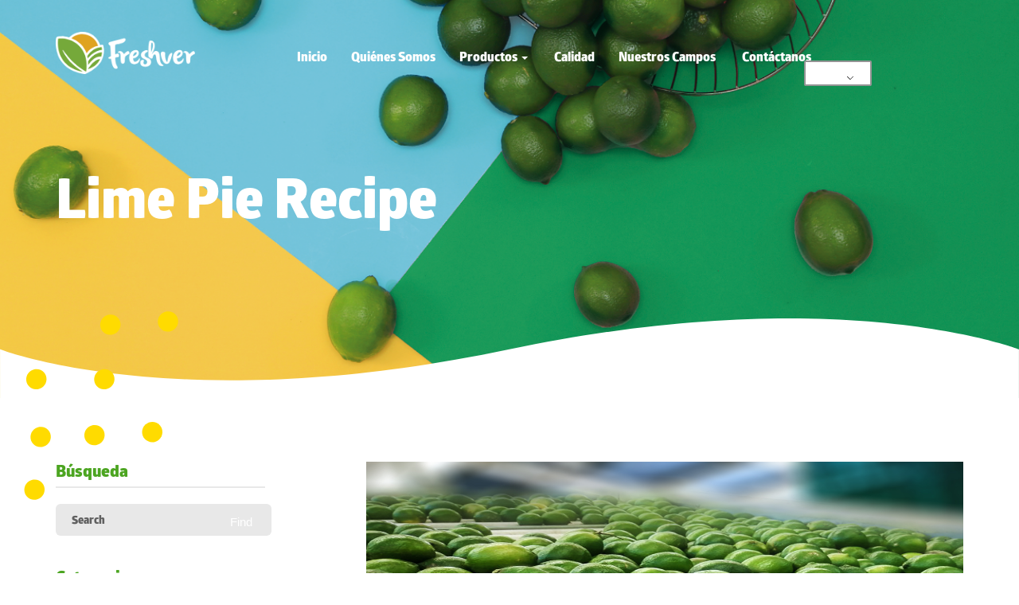

--- FILE ---
content_type: text/html; charset=UTF-8
request_url: https://www.freshver.com/es/not-roasted-accomodations/
body_size: 20388
content:
<!DOCTYPE html><html lang="es"><head><script data-no-optimize="1">var litespeed_docref=sessionStorage.getItem("litespeed_docref");litespeed_docref&&(Object.defineProperty(document,"referrer",{get:function(){return litespeed_docref}}),sessionStorage.removeItem("litespeed_docref"));</script> <meta charset="UTF-8"><meta name="viewport" content="user-scalable=no, width=device-width, height=device-height, initial-scale=1, maximum-scale=1, minimum-scale=1, minimal-ui" /><title>Lime Pie Recipe &#8211; Freshver</title><meta name='robots' content='max-image-preview:large' /><link rel='dns-prefetch' href='//fonts.googleapis.com' /><link rel="alternate" type="application/rss+xml" title="Freshver &raquo; Feed" href="https://www.freshver.com/es/feed/" /><link rel="alternate" type="application/rss+xml" title="Freshver &raquo; RSS de los comentarios" href="https://www.freshver.com/es/comments/feed/" /><link rel="alternate" type="application/rss+xml" title="Freshver &raquo; Lime Pie Recipe RSS de los comentarios" href="https://www.freshver.com/es/not-roasted-accomodations/feed/" /><link rel="alternate" title="oEmbed (JSON)" type="application/json+oembed" href="https://www.freshver.com/es/wp-json/oembed/1.0/embed?url=https%3A%2F%2Fwww.freshver.com%2Fes%2Fnot-roasted-accomodations%2F" /><link rel="alternate" title="oEmbed (XML)" type="text/xml+oembed" href="https://www.freshver.com/es/wp-json/oembed/1.0/embed?url=https%3A%2F%2Fwww.freshver.com%2Fes%2Fnot-roasted-accomodations%2F&#038;format=xml" /><style id='wp-img-auto-sizes-contain-inline-css' type='text/css'>img:is([sizes=auto i],[sizes^="auto," i]){contain-intrinsic-size:3000px 1500px}
/*# sourceURL=wp-img-auto-sizes-contain-inline-css */</style><link data-optimized="2" rel="stylesheet" href="https://www.freshver.com/wp-content/litespeed/css/9fe5d34fd071312c8ccc3defb3a4b7cb.css?ver=9b2eb" /><style id='cf-frontend-style-inline-css' type='text/css'>@font-face {
	font-family: 'Glober xBold Italic';
	font-weight: 400;
	font-display: swap;
	src: url('https://www.freshver.com/wp-content/uploads/2019/05/Glober-xBold-Italic.otf') format('OpenType');
}
@font-face {
	font-family: 'Glober xBold';
	font-weight: 400;
	font-display: swap;
	src: url('https://www.freshver.com/wp-content/uploads/2019/05/Glober-xBold.otf') format('OpenType');
}
@font-face {
	font-family: 'Glober Thin';
	font-weight: 400;
	font-display: swap;
	src: url('https://www.freshver.com/wp-content/uploads/2019/05/Glober-Thin.otf') format('OpenType');
}
@font-face {
	font-family: 'Glober SemiBold';
	font-weight: 400;
	font-display: swap;
	src: url('https://www.freshver.com/wp-content/uploads/2019/05/Glober-SemiBold.otf') format('OpenType');
}
@font-face {
	font-family: 'Glober Regular';
	font-weight: 400;
	font-display: swap;
	src: url('https://www.freshver.com/wp-content/uploads/2019/05/Glober-Regular.otf') format('OpenType');
}
@font-face {
	font-family: 'Glober Heavy';
	font-weight: 400;
	font-display: swap;
	src: url('https://www.freshver.com/wp-content/uploads/2019/05/Glober-Heavy.otf') format('OpenType');
}
@font-face {
	font-family: 'Glober Bold';
	font-weight: 400;
	font-display: swap;
	src: url('https://www.freshver.com/wp-content/uploads/2019/05/Glober-Bold.otf') format('OpenType');
}
@font-face {
	font-family: 'Glober Black';
	font-weight: 400;
	font-display: swap;
	src: url('https://www.freshver.com/wp-content/uploads/2019/05/Glober-Black.otf') format('OpenType');
}
/*# sourceURL=cf-frontend-style-inline-css */</style><style id='global-styles-inline-css' type='text/css'>:root{--wp--preset--aspect-ratio--square: 1;--wp--preset--aspect-ratio--4-3: 4/3;--wp--preset--aspect-ratio--3-4: 3/4;--wp--preset--aspect-ratio--3-2: 3/2;--wp--preset--aspect-ratio--2-3: 2/3;--wp--preset--aspect-ratio--16-9: 16/9;--wp--preset--aspect-ratio--9-16: 9/16;--wp--preset--color--black: #000000;--wp--preset--color--cyan-bluish-gray: #abb8c3;--wp--preset--color--white: #ffffff;--wp--preset--color--pale-pink: #f78da7;--wp--preset--color--vivid-red: #cf2e2e;--wp--preset--color--luminous-vivid-orange: #ff6900;--wp--preset--color--luminous-vivid-amber: #fcb900;--wp--preset--color--light-green-cyan: #7bdcb5;--wp--preset--color--vivid-green-cyan: #00d084;--wp--preset--color--pale-cyan-blue: #8ed1fc;--wp--preset--color--vivid-cyan-blue: #0693e3;--wp--preset--color--vivid-purple: #9b51e0;--wp--preset--gradient--vivid-cyan-blue-to-vivid-purple: linear-gradient(135deg,rgb(6,147,227) 0%,rgb(155,81,224) 100%);--wp--preset--gradient--light-green-cyan-to-vivid-green-cyan: linear-gradient(135deg,rgb(122,220,180) 0%,rgb(0,208,130) 100%);--wp--preset--gradient--luminous-vivid-amber-to-luminous-vivid-orange: linear-gradient(135deg,rgb(252,185,0) 0%,rgb(255,105,0) 100%);--wp--preset--gradient--luminous-vivid-orange-to-vivid-red: linear-gradient(135deg,rgb(255,105,0) 0%,rgb(207,46,46) 100%);--wp--preset--gradient--very-light-gray-to-cyan-bluish-gray: linear-gradient(135deg,rgb(238,238,238) 0%,rgb(169,184,195) 100%);--wp--preset--gradient--cool-to-warm-spectrum: linear-gradient(135deg,rgb(74,234,220) 0%,rgb(151,120,209) 20%,rgb(207,42,186) 40%,rgb(238,44,130) 60%,rgb(251,105,98) 80%,rgb(254,248,76) 100%);--wp--preset--gradient--blush-light-purple: linear-gradient(135deg,rgb(255,206,236) 0%,rgb(152,150,240) 100%);--wp--preset--gradient--blush-bordeaux: linear-gradient(135deg,rgb(254,205,165) 0%,rgb(254,45,45) 50%,rgb(107,0,62) 100%);--wp--preset--gradient--luminous-dusk: linear-gradient(135deg,rgb(255,203,112) 0%,rgb(199,81,192) 50%,rgb(65,88,208) 100%);--wp--preset--gradient--pale-ocean: linear-gradient(135deg,rgb(255,245,203) 0%,rgb(182,227,212) 50%,rgb(51,167,181) 100%);--wp--preset--gradient--electric-grass: linear-gradient(135deg,rgb(202,248,128) 0%,rgb(113,206,126) 100%);--wp--preset--gradient--midnight: linear-gradient(135deg,rgb(2,3,129) 0%,rgb(40,116,252) 100%);--wp--preset--font-size--small: 13px;--wp--preset--font-size--medium: 20px;--wp--preset--font-size--large: 36px;--wp--preset--font-size--x-large: 42px;--wp--preset--spacing--20: 0.44rem;--wp--preset--spacing--30: 0.67rem;--wp--preset--spacing--40: 1rem;--wp--preset--spacing--50: 1.5rem;--wp--preset--spacing--60: 2.25rem;--wp--preset--spacing--70: 3.38rem;--wp--preset--spacing--80: 5.06rem;--wp--preset--shadow--natural: 6px 6px 9px rgba(0, 0, 0, 0.2);--wp--preset--shadow--deep: 12px 12px 50px rgba(0, 0, 0, 0.4);--wp--preset--shadow--sharp: 6px 6px 0px rgba(0, 0, 0, 0.2);--wp--preset--shadow--outlined: 6px 6px 0px -3px rgb(255, 255, 255), 6px 6px rgb(0, 0, 0);--wp--preset--shadow--crisp: 6px 6px 0px rgb(0, 0, 0);}:where(.is-layout-flex){gap: 0.5em;}:where(.is-layout-grid){gap: 0.5em;}body .is-layout-flex{display: flex;}.is-layout-flex{flex-wrap: wrap;align-items: center;}.is-layout-flex > :is(*, div){margin: 0;}body .is-layout-grid{display: grid;}.is-layout-grid > :is(*, div){margin: 0;}:where(.wp-block-columns.is-layout-flex){gap: 2em;}:where(.wp-block-columns.is-layout-grid){gap: 2em;}:where(.wp-block-post-template.is-layout-flex){gap: 1.25em;}:where(.wp-block-post-template.is-layout-grid){gap: 1.25em;}.has-black-color{color: var(--wp--preset--color--black) !important;}.has-cyan-bluish-gray-color{color: var(--wp--preset--color--cyan-bluish-gray) !important;}.has-white-color{color: var(--wp--preset--color--white) !important;}.has-pale-pink-color{color: var(--wp--preset--color--pale-pink) !important;}.has-vivid-red-color{color: var(--wp--preset--color--vivid-red) !important;}.has-luminous-vivid-orange-color{color: var(--wp--preset--color--luminous-vivid-orange) !important;}.has-luminous-vivid-amber-color{color: var(--wp--preset--color--luminous-vivid-amber) !important;}.has-light-green-cyan-color{color: var(--wp--preset--color--light-green-cyan) !important;}.has-vivid-green-cyan-color{color: var(--wp--preset--color--vivid-green-cyan) !important;}.has-pale-cyan-blue-color{color: var(--wp--preset--color--pale-cyan-blue) !important;}.has-vivid-cyan-blue-color{color: var(--wp--preset--color--vivid-cyan-blue) !important;}.has-vivid-purple-color{color: var(--wp--preset--color--vivid-purple) !important;}.has-black-background-color{background-color: var(--wp--preset--color--black) !important;}.has-cyan-bluish-gray-background-color{background-color: var(--wp--preset--color--cyan-bluish-gray) !important;}.has-white-background-color{background-color: var(--wp--preset--color--white) !important;}.has-pale-pink-background-color{background-color: var(--wp--preset--color--pale-pink) !important;}.has-vivid-red-background-color{background-color: var(--wp--preset--color--vivid-red) !important;}.has-luminous-vivid-orange-background-color{background-color: var(--wp--preset--color--luminous-vivid-orange) !important;}.has-luminous-vivid-amber-background-color{background-color: var(--wp--preset--color--luminous-vivid-amber) !important;}.has-light-green-cyan-background-color{background-color: var(--wp--preset--color--light-green-cyan) !important;}.has-vivid-green-cyan-background-color{background-color: var(--wp--preset--color--vivid-green-cyan) !important;}.has-pale-cyan-blue-background-color{background-color: var(--wp--preset--color--pale-cyan-blue) !important;}.has-vivid-cyan-blue-background-color{background-color: var(--wp--preset--color--vivid-cyan-blue) !important;}.has-vivid-purple-background-color{background-color: var(--wp--preset--color--vivid-purple) !important;}.has-black-border-color{border-color: var(--wp--preset--color--black) !important;}.has-cyan-bluish-gray-border-color{border-color: var(--wp--preset--color--cyan-bluish-gray) !important;}.has-white-border-color{border-color: var(--wp--preset--color--white) !important;}.has-pale-pink-border-color{border-color: var(--wp--preset--color--pale-pink) !important;}.has-vivid-red-border-color{border-color: var(--wp--preset--color--vivid-red) !important;}.has-luminous-vivid-orange-border-color{border-color: var(--wp--preset--color--luminous-vivid-orange) !important;}.has-luminous-vivid-amber-border-color{border-color: var(--wp--preset--color--luminous-vivid-amber) !important;}.has-light-green-cyan-border-color{border-color: var(--wp--preset--color--light-green-cyan) !important;}.has-vivid-green-cyan-border-color{border-color: var(--wp--preset--color--vivid-green-cyan) !important;}.has-pale-cyan-blue-border-color{border-color: var(--wp--preset--color--pale-cyan-blue) !important;}.has-vivid-cyan-blue-border-color{border-color: var(--wp--preset--color--vivid-cyan-blue) !important;}.has-vivid-purple-border-color{border-color: var(--wp--preset--color--vivid-purple) !important;}.has-vivid-cyan-blue-to-vivid-purple-gradient-background{background: var(--wp--preset--gradient--vivid-cyan-blue-to-vivid-purple) !important;}.has-light-green-cyan-to-vivid-green-cyan-gradient-background{background: var(--wp--preset--gradient--light-green-cyan-to-vivid-green-cyan) !important;}.has-luminous-vivid-amber-to-luminous-vivid-orange-gradient-background{background: var(--wp--preset--gradient--luminous-vivid-amber-to-luminous-vivid-orange) !important;}.has-luminous-vivid-orange-to-vivid-red-gradient-background{background: var(--wp--preset--gradient--luminous-vivid-orange-to-vivid-red) !important;}.has-very-light-gray-to-cyan-bluish-gray-gradient-background{background: var(--wp--preset--gradient--very-light-gray-to-cyan-bluish-gray) !important;}.has-cool-to-warm-spectrum-gradient-background{background: var(--wp--preset--gradient--cool-to-warm-spectrum) !important;}.has-blush-light-purple-gradient-background{background: var(--wp--preset--gradient--blush-light-purple) !important;}.has-blush-bordeaux-gradient-background{background: var(--wp--preset--gradient--blush-bordeaux) !important;}.has-luminous-dusk-gradient-background{background: var(--wp--preset--gradient--luminous-dusk) !important;}.has-pale-ocean-gradient-background{background: var(--wp--preset--gradient--pale-ocean) !important;}.has-electric-grass-gradient-background{background: var(--wp--preset--gradient--electric-grass) !important;}.has-midnight-gradient-background{background: var(--wp--preset--gradient--midnight) !important;}.has-small-font-size{font-size: var(--wp--preset--font-size--small) !important;}.has-medium-font-size{font-size: var(--wp--preset--font-size--medium) !important;}.has-large-font-size{font-size: var(--wp--preset--font-size--large) !important;}.has-x-large-font-size{font-size: var(--wp--preset--font-size--x-large) !important;}
/*# sourceURL=global-styles-inline-css */</style><style id='classic-theme-styles-inline-css' type='text/css'>/*! This file is auto-generated */
.wp-block-button__link{color:#fff;background-color:#32373c;border-radius:9999px;box-shadow:none;text-decoration:none;padding:calc(.667em + 2px) calc(1.333em + 2px);font-size:1.125em}.wp-block-file__button{background:#32373c;color:#fff;text-decoration:none}
/*# sourceURL=/wp-includes/css/classic-themes.min.css */</style><style id='nt-agricom-custom-style-inline-css' type='text/css'>body.error404 .index .searchform input[type="submit"], body.search article .searchform input[type="submit"], #widget-area #searchform input#searchsubmit, #respond input:hover, .pager li > span, .pager li > a, .widget-title:after {
                background-color:#87a4b2;
            }

            body.error404 .index .searchform input[type="submit"]:hover, body.search article .searchform input[type="submit"]:hover, input[type="button"]:hover, input[type="submit"]:hover, input[type="reset"]:hover {
                background-color: #7a94a0;
            }

            a:hover, a:focus{ color: #6c838e; }
            #widget-area .widget ul li a:hover, .entry-title a:hover, .entry-meta a, #share-buttons i:hover {
                color:#87a4b2;
            }

            input[type="color"]:focus, input[type="date"]:focus, input[type="datetime"]:focus, input[type="datetime-local"]:focus, input[type="email"]:focus, input[type="month"]:focus, input[type="number"]:focus, input[type="password"]:focus, .ie input[type="range"]:focus, .ie9 input[type="range"]:focus, input[type="search"]:focus, input[type="tel"]:focus, input[type="text"]:focus, input[type="time"]:focus, input[type="url"]:focus, input[type="week"]:focus, select:focus, textarea:focus, .pager li > a, .pager li > span  {
                border-color:#87a4b2;
            }

            .breadcrubms, .breadcrubms span a span {
                color: #acc0ca;
            }
            .breadcrubms span {
                color: #51626b;
            }
            .breadcrubms span a span:hover, .text-logo:hover {
                color: #6c838e;
            }

            .owl-theme .owl-dots .owl-dot span {
                -webkit-box-shadow: 0 0 0 0 #87a4b2 inset; box-shadow: 0 0 0 0 #87a4b2 inset;
            }
            .owl-theme .owl-dots .owl-dot.active span, .owl-theme .owl-dots .owl-dot:hover span {
                -webkit-box-shadow: 0 0 0 8px #87a4b2 inset; box-shadow: 0 0 0 8px #87a4b2 inset;
            }

            a,a:hover, a:focus,.timeline__year, .timeline__title,.blog__post-date, .page-contacts .contact__item__ico, .single-content .details .title,
            .page-blog .intro__post-date a ,#footer.footer--style-3 .company-contacts address i, #footer.footer--style-3 .company-contacts .social-btns,.single-content .dropcaps:first-letter, .counter__item,.page-blog .intro__post-date a {
                color: #87a4b2;
            }
            .section--background-base,.pattern,.top-bar--style-3 #top-bar__navigation a:not(.custom-btn):after,
            .top-bar--style-3 #top-bar__navigation li:not(.li-btn).active > a, .top-bar--style-3 #top-bar__navigation li:not(.li-btn).current > a, .top-bar--style-3 #top-bar__navigation li:not(.li-btn):hover > a,.team__item__inner,.gallery__item__inner,.section-contact .bg-1,.products--style-2 .product__item figure {
                background-color: #87a4b2;
            }
            form .textfield:hover, form .textfield:focus,.skill__chart  {
                border-color: #87a4b2;
            }

            #vegas-slider .vegas-dots a {
                background-color: #87a4b2;
                box-shadow: 0 0 0 0 #87a4b2 inset;
            }

            #top-bar__navigation a:not(.custom-btn):after ,.owl-theme .owl-dots .owl-dot span, #top-bar__navigation a:not(.custom-btn):after ,.custom-btn.primary:hover, .custom-btn.primary:focus, .custom-btn.primary:active,.owl-theme .owl-dots .owl-dot span ,.woocommerce span.onsale ,.error404 #searchform input[type="submit"]:active, .error404 #searchform input[type="submit"]:focus, .error404 #searchform input[type="submit"]:hover,.start-screen__content .custom-btn.primary,footer .widget input.wpcf7-form-control.wpcf7-submit, .start-screen__content .custom-btn.primary {
                background-color: ;
            }
            #top-bar__navigation li:not(.li-btn).active > a, #top-bar__navigation li:not(.li-btn).current > a, #top-bar__navigation li:not(.li-btn):hover > a,#top-bar__navigation li:not(.li-btn).active > a, #top-bar__navigation li:not(.li-btn).current > a, #top-bar__navigation li:not(.li-btn):hover > a ,.breadcrubms span ,#vegas-slider .vegas-control__btn:hover,.page-blog .intro__post-date a {
                color: ;
            }

            #vegas-slider .vegas-dots a {
                background-color: ;
                box-shadow: 0 0 0 0 #4a8b71 inset;
            }
            footer .widget input.wpcf7-form-control.wpcf7-submit:hover {
                background-color: ;
                border-color: ;
            }
            .error404 #searchform input[type="submit"] {
                border-color: ;
            }

            #gallery-set a.selected, #gallery-set a:hover ,#gallery-set a.selected, #gallery-set a:hover ,.custom-btn.primary {
                border-color: ; color: #504935;
            }#top-bar__navigation a:not(.custom-btn) {font-size:16px!important;}#top-bar__navigation a:not(.custom-btn) {color:#ffffff!important;}#top-bar__navigation li.active:not(.li-btn) > a, #top-bar__navigation li.current:not(.li-btn) > a, #top-bar__navigation li:hover:not(.li-btn) > a {color:#4ca521!important;}#top-bar__navigation li a:not(.custom-btn):after {background-color:#4ca521!important;}#top-bar.fixed {background-color:#f8c728!important;}#top-bar.fixed #top-bar__navigation a:not(.custom-btn) {color:#ffffff!important;}#top-bar.fixed #top-bar__navigation li.active:not(.li-btn) > a, #top-bar.fixed #top-bar__navigation li.current:not(.li-btn) > a, #top-bar.fixed #top-bar__navigation li:hover:not(.li-btn) > a  {color:#4ca521!important;}#top-bar.fixed #top-bar__navigation li a:not(.custom-btn):after {background-color:#4ca521!important;}@media only screen and (min-width:768px) { #top-bar__navigation .submenu ul {background-color:#f8c728!important;}}#top-bar.expanded{background-color:#f8c728!important;}#top-bar.expanded{background-color:#f8c728!important;}#top-bar.expanded #top-bar.fixed #top-bar__navigation a:not(.custom-btn) {color:#ffffff!important;}#top-bar #top-bar__navigation .li-btn .custom-btn.primary {border-radius:0px!important;}.top-bar--style-3 #top-bar__logo, .top-bar--style-2 #top-bar__logo,#top-bar__logo{ background-image: url(https://www.freshver.com/wp-content/uploads/2019/05/Freshver_Color_W.png); }#top-bar__logo{ width:175px !important; }#top-bar__logo{ margin-right:40px !important; }.intro.index-header { min-height: 60vh !important; max-height: 100%; }.blog .index-header .template-cover-text .uppercase{font-size: 70px!important; }.blog .index-header .template-cover-text .cover-text-sublead{font-size: 16px!important; }.blog .index-header { padding-top:40px!important; }.blog .index-header { padding-bottom:0px!important; }.woocommerce .index-header { padding-top:40px!important; }.woocommerce .index-header { padding-bottom:0px!important; }.blog #blog-more-btn{ color:#ffffff!important; }.blog #blog-more-btn{background-color:#7bc9e0!important; }.blog #blog-more-btn{border-color:#7bc9e0!important; }.single .index-header .template-overlay{display: none !important; }.single .index-header h1{font-size: 70px; }.single .index-header {height: 60vh !important; }@media (min-width: 768px) {
                .single .index-header  {
                    padding-top: 40px !important;
                    padding-bottom: 0px !important;
                }
            }.archive .index-header h1{font-size: 70px; }.archive .index-header {height: 60vh !important; }@media (min-width: 768px) {
                .archive .index-header  {
                    padding-top: 40px !important;
                    padding-bottom: 0px !important;
                }
            }@media only screen and (min-width: 992px) {.error404 .index-header h1{font-size: 70px; }}.error404 .index-header {height: 60vh !important; }@media (min-width: 768px) {
                .error404 .index-header  {
                    padding-top: 40px !important;
                    padding-bottom: 0px !important;
                }
            }.search .index-header h1{font-size: 70px; }.search .index-header {height: 60vh !important; }@media (min-width: 768px) {
                .search .index-header  {
                    padding-top: 40px !important;
                    padding-bottom: 0px !important;
                }
            }.breadcrubms{font-size: 16px; }body{}body a{}body h1{}body h2{}body h3{}body h4{}body h5{}body h6{}body p{}
/*# sourceURL=nt-agricom-custom-style-inline-css */</style> <script type="litespeed/javascript" data-src="https://www.freshver.com/wp-includes/js/jquery/jquery.min.js" id="jquery-core-js"></script> <link rel="https://api.w.org/" href="https://www.freshver.com/es/wp-json/" /><link rel="alternate" title="JSON" type="application/json" href="https://www.freshver.com/es/wp-json/wp/v2/posts/352" /><meta name="generator" content="WordPress 6.9" /><link rel="canonical" href="https://www.freshver.com/es/not-roasted-accomodations/" /><link rel='shortlink' href='https://www.freshver.com/es/?p=352' /><link rel="alternate" hreflang="en-US" href="https://www.freshver.com/not-roasted-accomodations/"/><link rel="alternate" hreflang="es-MX" href="https://www.freshver.com/es/not-roasted-accomodations/"/><link rel="alternate" hreflang="en" href="https://www.freshver.com/not-roasted-accomodations/"/><link rel="alternate" hreflang="es" href="https://www.freshver.com/es/not-roasted-accomodations/"/><meta name="generator" content="Powered by WPBakery Page Builder - drag and drop page builder for WordPress."/><meta name="generator" content="Powered by Slider Revolution 6.7.17 - responsive, Mobile-Friendly Slider Plugin for WordPress with comfortable drag and drop interface." /><link rel="icon" href="https://www.freshver.com/wp-content/uploads/2019/07/favicon.png" sizes="32x32" /><link rel="icon" href="https://www.freshver.com/wp-content/uploads/2019/07/favicon.png" sizes="192x192" /><link rel="apple-touch-icon" href="https://www.freshver.com/wp-content/uploads/2019/07/favicon.png" /><meta name="msapplication-TileImage" content="https://www.freshver.com/wp-content/uploads/2019/07/favicon.png" /><style type="text/css" id="wp-custom-css">/*Said Llamas*/


span.likebtn-label.lb-like-label, span.lb-count {

    font-family: 'Glober Bold' !important;
}


a.trp-ls-shortcode-disabled-language.trp-ls-disabled-language {
    font-weight: 200 !important;
}

/*Custom fonts*/

h1{
	font-family:'Glober Heavy';
		font-size:65px;
}
h1.header-title-custom{
	font-size:75px!important;
	margin-bottom: 0px;
}
span.header-subtitle-custom{
	font-size:35px!important;
	    font-style: italic;
	    font-family: 'Glober SemiBold';
}
#top-bar__navigation-toggler span, #top-bar__navigation-toggler span:before, #top-bar__navigation-toggler span:after{
	background-color:white;
}
h2{
	font-family:'Glober Heavy' !important;
		font-size:35px;
}
h5{
	font-family:'Glober Bold';
	font-size:20px;
}
p{
	font-family:'Glober SemiBold';
  font-size: 19px;
	color: black;

}

.btn-font button, .btn-font a{
    font-family: "Glober Bold" !important;
}

.txt-capitalize{
	text-transform:capitalize;
}

.bg-img-no-repeat, .bg-img-no-repeat div {
	background-repeat: no-repeat;
	    background-size: 100% 100%;
} 


div.btn-benefits button, div.btn-benefits a {
	    padding-top: 5px !important;
    padding-bottom: 5px !important;
	    font-size: 22px !important;
	    font-family: 'Glober Bold' !important;
}
/*Blog*/
@media only screen and (min-width: 1000px){
#header-blog {
background: transparent url("https://www.freshver.com/wp-content/uploads/2019/06/Web-1280-–-3.png")!important;
background-repeat: no-repeat !important;
background-size: 100% !important;
}
}
@media only screen and (max-width: 999px){
#header-blog {
 background: transparent url("https://www.freshver.com/wp-content/uploads/2019/07/recipes_final_768.png")!important;
background-repeat: no-repeat !important;
background-size: 100% !important;
}
}

#blog {
    padding-top: 0px !important;
	    padding-bottom: 0px !important;
}
.title-blog-part a{
	color:rgb(67,161,170);
}
textarea {
    margin-top: 14px;
}
.content-column.one_half {
    margin-bottom: 5px;
}

#widget-area #searchform input[type="text"]::placeholder{
	color: #616161 !important;
}
#widget-area #searchform input[type="text"] {
    background: #E8E8E8;
    font-family: 'Glober Heavy';
/*	color: #616161 !important;*/
	border-radius: 6px;
    border: 0px;
}
input#searchsubmit {
    background: none !important;
}

#widget-area .widget ul>li{
		padding-bottom: 5px;
    padding-top: 5px;
    border-bottom: 2px solid #E8E8E8;
}

#widget-area .widget img {
    max-width: 80px;
    max-height: 80px;
}

#gallery-1 img {
   border: 0px !important; 
}
#gallery-1 .gallery-item{
	margin-top:0px!important;
}
dl{
	    margin-bottom: 8px !important;
}
.vc_toggle_title h4 {
    font-family: 'Glober Black'!important;
}

.semi-bold{
	    font-family: 'Glober SemiBold'!important;
}

.food-safety{
	font-size:31px !important;
		    font-family: 'Glober xBold'!important;
	
}


.vc_toggle_default .vc_toggle_title .vc_toggle_icon{
	right: 10px; 

}
.vc_toggle_title h4 {
	padding-top:14px;
    color: #f1b434 !important;
    font-size: 24px;
}
.vc_toggle_content p {
    padding-right: 20px;
    color: white;
}
.vc_toggle.vc_toggle_default.vc_toggle_color_default.vc_toggle_size_lg {
    background: #4ca521;
    border-radius: 30px;
    padding: 13px;
}

span.text-hero {
	font-size: 22px;
}
span.number-hero {
    font-size: 30px;
	font-family: 'Glober Black' !important;
}

article img {
    height: 410px !important;
}
/*Sidebar*/

#widget-area .widget ul>li a{
	color:#43A2AB !important;
	font-weight:500;
	font-family:'Glober Heavy';
/*	padding-bottom: 8px;
	border-bottom: 2px solid #E8E8E8;*/

}
#widget-area .widget-title {
    font-weight: 500;
    color: #4ca521;
    font-size: 21px;
	padding-bottom: 8px;
    border-bottom: 2px solid #E8E8E8;
	padding-left: 0px !important;
    font-family: 'Glober Heavy';
}
.widget-title:after{
	display:none;
}


/*Navbar*/
#top-bar.expanded{
	height:55% !important;
}
#top-bar__navigation{
	text-align: left;
  margin-left: 27px;
}
ul#menu-primary {
    width: 90%;
}

#top-bar {
   z-index: 1001;
}
a.glink {
	    min-width: 45px;
    text-decoration: none;
    display: inline-block !important;
/*    padding: 18px 10px 0px 10px !important;*/
	
    text-transform: capitalize !important;
	    min-width: 45px;
    padding:22px 10px 0px 10px !important;
}
#top-bar__navigation > ul > li > a {
    font-family: Glober Heavy !important;
	text-transform: capitalize !important;
}

.left-margin-40pr{
	margin-left:40%;
}


#top-bar.fixed {
	z-index:1001;
/*    background-color: transparent !important;*/
	}

/*Footer*/

#footer {
	    border-top: 0px;
    background-color: #4CA521 !important;
    padding-top: 25px!important;
    padding-bottom: 70px!important;
}
	
@media screen and (max-width:640px) {
.footer-social {
    margin-left: 0px;
}

}
@media screen and (max-width:1024px) and (min-width:640px) {

.footer-social {
    margin-left: 0px;
}

.footer-title {
    margin-left: -10px;
}
	
}
@media screen and (min-width:1024px) {

.footer-social {
    margin-left: -12px;
}

.footer-title {
	margin-left: -75px;
}
	
}



.vc_btn3.vc_btn3-size-md.vc_btn3-icon-left:not(.vc_btn3-o-empty) .vc_btn3-icon {
    left: 50px !important;
}
textarea.wpcf7-form-control.wpcf7-textarea.form-input {
    height: 190px !important;
}
strong {
    font-family: 'Glober Heavy';
}

span.txt-credits {
    font-size: 15px;
}
ul.ul-style-dots {
    list-style: disc;
	    margin-bottom: -10px;
}
ul.ul-style-dots >li {
    padding-top: 14px;
    padding-bottom: 14px;
    margin-left: 35px;
}
/*Button*/
.btn-fontsize button, .btn-fontsize a{
	font-size:21px!important
}
.btn-font{
	font-family: "Glover Bold";
}
.btn-lg button,.btn-lg a{
padding-left: 45px !important;;
    padding-right: 45px !important;
	    font-size: 21px !important;
    padding-top: 6px !important;
    padding-bottom: 6px !important;
}
.btn-xl button,
.btn-xl a{
    padding-left: 60px !important;
    padding-right: 60px !important;
    padding-top: 10px !important;
    padding-bottom: 10px !important;
}

.cent{
    width: 48% !important;
    margin-bottom: 5px !important;
}

span.txt-oufi {
    text-align: justify !important;
    font-family: 'Glober Regular';
    line-height: 27px;
}

.form-input {
/*margin-bottom: 14px;*/
/*	    margin-right: 10px;*/
	border:0px;
	color:#000;
    padding: 10px 10px 10px 30px;
    border-radius: 50px;
    font-family: 'Glober Regular';
	width:100%;
	font-size: 19px;
}
.form-input::placeholder{
	color:#696969;
}
span.txt-cut {
    font-family: 'Glober Heavy' !important;
}

.txt-benefits{
	font-size:22px !important;
}

/*Wave*/
#curve-top {
	 position: absolute;
	 top: 0;
	 width: 100%;
}

#curve-bottom {
	 position: absolute;
	 bottom: 0;
	 width: 100%;
}

#line-bottom {
	 position: absolute;
	 bottom: 0;
	 width: 100%;
}
#line-top {
	 position: absolute;
	 top: 0;
	 width: 100%;
}

.curve-white path {
	fill: #fff !important;
}

.curve-blue path {
	fill: #7BC9E0 !important;
}


.curve-orange path{
	fill:#F0A028 !important;
}
.curve-blue-green{
	fill: #43a2ab !important;
}

.curve-yellow path {
	fill: #f1b434!important;
}

.curve-green path {
	fill: #4ca521!important;
}

.curve-pink path {
	fill:#f2827f;
}
.curve-red path {
	fill:red;
}



/*Section map*/
.lbl-map{
	font-size: 30px;
}




/*Filtro en galeria*/
.force-left{
	float:left;
}
#gallery-set a {
    padding: 20px 0px !important;
    border: 0px !important; 
	font-family:'Glober Bold' !important;
	font-size:17px;
}
/*Lupa en galeria*/
span.icon-lupa {
    font-size: 45px;
}

.gallery__item__inner{
	background: none !important;
}
.gallery__item:hover img {
    opacity: 1 !important;
}


.page article .article-img{
    margin-bottom: -50px;
}
span.icon-lupa {
    margin-left: 38%;
    font-size: 43px;
    background: rgba(30,30,30,.6);
    border-radius: 50%;
    width: 100px;
    padding-top: 25px;
    height: 100px;
}

.container-single-post-info {
    margin-left: 120px;
    margin-top: -40px;
}


.blog #blog-more-btn {
	    padding: 10px 22px;
	    text-transform: capitalize;
	border-radius: 30px;
	margin-top: -30px;

}

a.tag-cloud-link {
    font-size: 14px !important;
    border: 1px solid #E8E8E8 !important;
    padding: 10px !important;
    font-family: 'Glober Heavy';
	color:#43A2AB !important;
}
.entry-content p {
    color: #9F9F9F !important;
}
span.icon-more {
    margin-left: 9px;
}
.post-container.nt-theme-post-container {
	margin-left: 30px;
}

li.amarillo-fos a {
	color:#F2D426 !important;
}
.entry-meta{
	margin-bottom:10px!important;
}
.circle-time {
    width: 100px;
    background: #F2D426;
    height: 100px;
    /* align-items: inherit; */
    border-radius: 50%;
    /* padding: 26px 40px; */
    text-align: center;
    padding-top: 10px;
}
span.time-blog.day {
    color: #43A2AB;
    font-size: 34px;
    font-family: 'Glober Bold';
	display:block;
}

span.time-blog.month {
    margin-top: -13px;		display:block;

    font-size: 23px;
    color: #fff;
	text-transform: uppercase;
	    font-family: 'Glober Bold';
}

/*Custom titles*/
.amarillo{
	color:#ffcd00!important;
}
.amarillo-fos{
	color:#F2D426!important;
}
.verde{
		color:#4ca521!important;
}
.rojo{
	color:#e1626a !important;
}
.rosa{
			color:#f2827f!important;
}
.azul{
	color:#43A2AB!important;
}
.blanco{
			color:#fff!important;
}

.containter-title-blog h1, .containter-title-blog h3{
	color:#fff !important;
}

.bold2{
    font-family: 'Glober Bold';
}
.about-title{
    font-size: 24px;
	font-family:'Glober xBold Italic';

}

/* Forzar sobreposicion*/
/*.recorrer-top {
    margin-top: -95px;
}*/
.containter-title-blog{
	padding-top:140px;
		padding-bottom:140px;
}

.hide{
	display:none;
}
/**/
.img-step {
    position: relative;
    top: -65px !important;
}
.img-step2 {
    position: relative;
    top: -30px !important;
}
.process-container {
	border-radius: 60px;
	height: 130px !important; 
}

.blue-green-process{
	background:#43a2ab;
}



/*Paginate*/
.nav-links span.current{
	    border-radius: 50%;
	    border: 0px !important;
    color: #fff !important;
    background-color: #43A2AB !important;
}
.nav-links a.page-numbers{
	border: 0px !important;
	background-color: #7BC9E0 !important;
	border-radius: 50%;
}

/*Custom z-index */
.index-1{
z-index:1 !important;	
}
.index-5{
z-index:5 !important;	
}
.index-10{
z-index:10 !important;	
}
.index-50{
z-index:50 !important;	
}
.index-100{
z-index:100 !important;	
}
.index-500{
z-index:500 !important;	
}
.index-1000{
z-index:1000 !important;	
}


/*Images*/ 
div#container-process-Limon {
	background-position-x: 0;
background-position-y: center;
    /*background-image: url("https://www.freshver.com/wp-content/uploads/2019/06/Web-1920-–-9.png");*/
	background-image: url("https://www.freshver.com/wp-content/uploads/2019/06/Web-1920-–-9-1.png");
    background-repeat: no-repeat;
    background-size: cover; 
/*    background-size: 425px;*/
}

/*QR Pages*/
span.qr-text {
    font-size: 19px;
}
h1.qr-title {
    font-size: 70px;
}

/*process*/
.qr-subtitle{
	font-size:50px!important;
}
.container-img img {
/*    width: 45% !important;*/
		width:55% !important;
    height: auto !important;
}
.container-img {
    margin-bottom: -35px;
}
span.txt-number {
    color: #f1b434;
    font-size: 56px;
    font-family: 'Glober Heavy';
}


.container-text {
	-webkit-box-align:start;-webkit-align-items:flex-start;-ms-flex-align:start;align-items:flex-start;
    background: #4ca521;
    border-radius: 30px;
    padding: 20px !important;
    width: 100%;
}
p.text-description {
    color: white !important;
	font-family: 'Glober Heavy' !important;
}
.text-process {
	  width: 85%;
    display: inline-block;
}
.number-process {
	width: 7%;
    display: inline-block;
	float: left;
	margin-top: -20px
}

.icon-about-margin figure div img {
	margin-top:16px;
}
.img-ignore figure div img {
    height: auto !important;
    max-width: 100%!important;
}	
div#qr-lime-cut {
    position: absolute;
    right: 0px;
    top: 30%;
}

img.alignnone.qr-icon {
	height: 40px !important;
	width: 40px !important;
}

span.qr-footer {
    font-family: 'Glober Heavy' !important;
font-size: 36px;
}

/*Custom responsive by Said Llamas*/

@media screen and (min-width:1100px) {
.hero-home-lime{
	margin-top:-140px;
}
}

@media screen and (max-width:510px) {
.hero-bg-special div, .hero-bg-special{
	    background-size: 100% 100% !important;
}

}

@media screen and (max-width:510px) {
	
	.container-img img {
/*    width: 45% !important;*/
		width:75% !important;
    height: auto !important;
}
.container-img {
    margin-bottom: -15px;
}


.text-process {
	  width: 85%;
}
.number-process {
	width: 15%;
}
}
div#qr-lime-dots-2 {
	z-index:33;
    position: absolute;
    top: 65px;
    right: 10px;
}
div#qr-lime-cut{
	
}


.bg-special-v3{
		background-repeat:no-repeat;
	    background-size: 100% 100% !important;
}

	.hero-bg-special2 div, .hero-bg-special2{
		background-repeat:no-repeat;
	    background-size: 100% !important;
}
@media screen and (max-width:479px) {
	.with-responsive a{
		width: 137% !important;
}
}

@media screen and (max-width:415px) {
	.with-responsive a{
    width: 134% !important;
}
}
@media screen and (max-width:380px) {
	.with-responsive a{
    width: 146% !important;
}
}

@media screen and (max-width:360px) {
	.with-responsive a{
		width: 156% !important;
}
}

@media screen and (max-width:340px) {
	.with-responsive a{
    width: 186% !important;
}
}
@media screen and (max-width:300px) {
	.with-responsive a{
		width: 231% !important;
}
}

@media screen and (max-width:280px) {
	.with-responsive a{
		width: 247% !important;
}
}

@media screen and (max-width:250px) {
	.with-responsive a{
    width: 279% !important;
}
}

@media screen and (max-width:230px) {
	.with-responsive a{
    width: 304% !important;
}
}

@media screen and (max-width:200px) {
	.with-responsive a{
    width: 368% !important;
}
}

@media screen and (min-width:560px) {
 .hero-bg-special2{
	    background-size: 100% !important;
}
}



@media screen and (max-width:767px) {
	.help-1 {
    margin-bottom: -28px !important;
}
	.bg-special-v3{
		background-repeat:no-repeat;
	    background-size: 100% !important;
}

	div#qr-lime-cut {
		display:none;
	}
	div#qr-lime-dots-2 {
		z-index:0;
		position: absolute;
top: -10px;
    right:0px;
}
	.qr-lime-img3{
		margin-top:-110px;
	}
	.left-margin-40pr{
	margin-left:0%;
}
	
	h1.header-title-custom{
		    margin-bottom: 0px;
	}
	.center-mobile {
	text-align: center !important;
}
		.left-mobile {
	text-align: left !important;
			margin-left: 0px !important;
			
}
	
	#top-bar__navigation li {
border-bottom: 2px solid #fff;
}
	#top-bar {
		background:#f8c728 !important;
	}
}


.bg-img-special div, .bg-img-special {
	    background-size: 100% !important;
}
.img-credits {
    width: 20%;
    float: left;
    display: inline-block;
}
.txt-credits.blanco {
    width: 70%;
	margin-left:10px;
    display: inline-block;
}
.credits-container {
    width: 100%;
    display: inline-block;
}

.st5.gallery-section.section{
	    z-index: 3 !important;
}

.special-img-gallery-2{
    position: absolute;
	top: 20%;
    left: -10%;
    z-index: 2;
}
.special-img-gallery {
    position: absolute;
    bottom: 10px;
    right: -10%;
    z-index: 2;
}

.bg-home-map{
	background-position:0 0;
	background-repeat:no-repeat;
	background-size:100% 100%;
}

@media screen and (max-width:409px) {

.entry-meta {
    margin-bottom: 35px!important;
}
	.entry-header{
		margin-left: -120px;
	} 
}


article img {
    max-width: 100%;
    height: 380px !important;
}


@media screen and (max-width:768px) {
	.vc_custom_1561759697108{
		margin-top:-130px !important;
	}
.hide-tablet{
		display:none;
	}
}
@media screen and (max-width:767px) {
	article img {
    max-width: 100%;
    height: 230px !important;
}
	.healthy-papaya {
    margin-top: -100px;
}
	.lbl-map {
    font-size: 16px;
    white-space: nowrap;
}
	a.blanco.no-pointer {
		display: none !important;
}
ul#gallery-set {
    text-align: left;
	    display: grid;
}
	#gallery-set a {
		padding: 8px 0px !important;
	}
	a#top-bar__logo {
    position: relative;
    left: 30%;
}
	#top-bar__navigation-toggler {
		left:0px;
	}
	.btn-lg button,.btn-lg a{
padding-left: 25px !important;;
    padding-right: 25px !important;
	    font-size: 18px !important;
    padding-top: 5px !important;
    padding-bottom: 5px !important;
}
	nav.navigation.pagination{
		    width: 100%;
    text-align: center;
		    margin-bottom: 70px;
    margin-top: -10px;
	}
#widget-area #searchform	{
	margin-top: 0px;}
	
	.row-order-mobile{
    -webkit-box-orient: vertical;
    -webkit-box-direction: normal;
    -webkit-flex-direction: row-reverse;
    -ms-flex-direction: row-reverse;
    flex-direction: column-reverse;
	}
	h1{
	font-size:50px!important;	
	}
#bg-special-lemon{
	background:#4ca521 !important;
}
}

section.blog-real-s {
    margin-top: 70px;
}
img#dots-sidebar-blog {
    position: absolute;
    left: -100px;
    top: -200px;
}

@media screen and (max-width: 769px){
	.margin-0-mobile{
		margin-left:0px !important;
	}
}
@media screen and (max-width: 767px){
	.about-title{
		font-family: 'Glober Bold';
    font-size: 19px;
	}
	img#dots-sidebar-blog {
display:none;
}
}

@media screen and (max-width: 767px){
.show-tablet{
		display:inline-block;
	}
#gallery-set a.filter-gallery {
	border: 2px solid #fff !important;
	padding-left: 10px !important;
    padding-right: 10px !important;
}	
		/*gallery*/
	#gallery-set a.selected {
    border: 2px solid #4ca521 !important;
    color: #4ca521 !important;
    padding-left: 10px !important;
    padding-right: 10px !important;
}

}

@media screen and (min-width: 767px){
	#txtmap-home{
		padding-top:100px;
padding-bottom:100px;
	}
}
.intro.index-header{
	height: 400px !important;
	max-height:400px !important;
	min-height:400px!important;
}
.first-img-cut {
    margin-bottom: -40px !important;
}


.disable{
	display:none;
}


@media screen and (min-width: 768px){
	#dots-rosa-about div {
    position: absolute !important;
		bottom: -70px !important;
    right: 0px !important;
}
.about-bg-cosecha div{
	    margin-top: -100px !important;
    background: url(https://www.freshver.com/wp-content/uploads/2019/06/about_man-720x800.png);
    background-position: 0 0;
    background-size: 100% 100%;
    background-repeat: no-repeat;
}
	.show-img-cosecha{
		display:none;
	}
}

@media screen and (max-width: 767px){
	.show-img-cosecha{
		display:block;
	}
	.margin-top-input {
    margin-top: 11px;
	}
}


#top-bar__logo {
    height: 54px !important;
}

.vc_toggle_default .vc_toggle_icon::before {
    border: 1px solid #fff !important;
}

.vc_toggle_default .vc_toggle_icon::after, .vc_toggle_default .vc_toggle_icon::before{
	background: #fff !important;
}
.vc_toggle_default .vc_toggle_icon {
    background: #fff;
	border: 1px solid #fff;
}

.vc_btn3.vc_btn3-icon-left .vc_btn3-icon{
	    top: 53% !important;
}

.container-btn-icon {
    padding-left: 24px;
}
.vc_btn3.vc_btn3-size-md.vc_btn3-icon-left:not(.vc_btn3-o-empty) .vc_btn3-icon {
    left: 26% !important;
}

h1.special-title{
	font-size:90px !important;
}

li.amarillo-fos a ,span.like-text-btn{
    font-family: 'Glober Bold' !important;
}
span.like-text-btn {
    margin-right: 15px;
}


span.txt-numer-step{
	font-family: 'Glober Heavy';
    font-size: 65px;
	color:#f1b434 !important;
}

.new_steep_container {
    border-radius: 60px;
    padding-top: 10px;
    padding-bottom: 10px;
    padding-left: 30px;
    padding-right: 30px;
}

.blue-green-steps{
	background:#43a2ab;
}
.green-steps{
	background:#4ca521;
}

.vertical-align {
  display: flex;
  flex-direction: row;
}

.vertical-align > [class^="col-"],
.vertical-align > [class*=" col-"] {
  display: flex;
  align-items: center;     /* Align the flex-items vertically */
  justify-content: center; /* Optional, to align inner flex-items
                              horizontally within the column  */
}

#top-bar.fixed #top-bar__navigation a.current {
    color: #4ca521 !important;
}


@media only screen and (min-width: 567px) and (max-width: 866px) {
	#bg-special-lemon{
		background-image:url('https://www.freshver.com/wp-content/uploads/2019/07/768_lemon_final.png');
		background-size:100%!important; 
		background-repeat: no-repeat;
    background-position: bottom !important;
	}
}


@media only screen and (min-width: 867px) and (max-width: 1020px) {
	#bg-special-lemon{
		background-image:url('https://www.freshver.com/wp-content/uploads/2019/07/992_lemon_final.png');
		    background-size: 100% !important;
		background-repeat: no-repeat;
    background-position: bottom !important;
	}
}

@media only screen and (min-width: 1021px) and (max-width: 1299px) {
		#bg-special-lemon{
		background-image:url('https://www.freshver.com/wp-content/uploads/2019/07/1024_lemon_final.png');
			background-size:100% !important;
			background-repeat: no-repeat;
    background-position: bottom !important;
	}
}
@media only screen and (min-width: 1300px) and (max-width: 1445px) {
	#bg-special-lemon{
		padding-top: 132px !important;
		background-image:url('https://www.freshver.com/wp-content/uploads/2019/07/1366_lemon_final.png');
			background-size:100% !important;
background-repeat: no-repeat;
    background-position: bottom !important;
	}
	
}

@media only screen and (min-width: 1446px) and (max-width: 1640px) {
	#bg-special-lemon{
		background-image:url('https://www.freshver.com/wp-content/uploads/2019/07/1440.png');
		background-size:100% !important;
		background-repeat:no-repeat;
	}
}

@media only screen and (min-width: 1641px) and (max-width: 1835px) {
	
	#bg-special-lemon{
		background-image:url('https://www.freshver.com/wp-content/uploads/2019/07/1640_lemon_final.png');
		background-size:100% !important;
		background-repeat: no-repeat;
    background-position: bottom !important;
	}
	
}

/*desde aqui agregar imagenes especiales de limones*/
@media only screen and (min-width: 1836px) and (max-width: 1920px) {
	#bg-special-lemon{
		background-image:url('https://www.freshver.com/wp-content/uploads/2019/07/1920_lemon_final.png');
		background-size:100%;
	}
}



@media only screen and (min-width: 1921px) and (max-width: 2303px) {
	
	#bg-special-lemon{
		background-image:url('https://www.freshver.com/wp-content/uploads/2019/07/2200_lemon_final.png');
    background-size: 100% !important;
    background-repeat: no-repeat;
    background-position: bottom !important;
	}
}

@media only screen and (min-width: 2304px) and (max-width: 2559px) {
	#bg-special-lemon{
		background-image:url('https://www.freshver.com/wp-content/uploads/2019/07/2400_lemon_final.png');
		    background-size: 100% !important;
    background-repeat: no-repeat;
	}
}

@media only screen and (min-width: 2560px){
	#bg-special-lemon{
		background-image:url('https://www.freshver.com/wp-content/uploads/2019/07/2560_lemon_final.png');
		    background-size: 100% !important;
        background-repeat: no-repeat;
    background-position: bottom !important;

	}
}


/*ABOUT US*/
	div#bg-special-about{
    background-size: 100%;
    background-repeat: no-repeat;
}
@media only screen and (max-width: 480px) {
	div#bg-special-about{
	   
		background-image:url('https://www.freshver.com/wp-content/uploads/2019/07/Movil-about-–-3.png');
		background-size: 100%;
	}
}

@media only screen and (max-width: 423px) {
	div#bg-special-about{
	   
		background-image:url('https://www.freshver.com/wp-content/uploads/2019/07/Movil-about-–-2.png');
		background-size: 100%;
	}
}

@media only screen and (max-width: 346px) {
	div#bg-special-about{
	   
		background-image:url('https://www.freshver.com/wp-content/uploads/2019/07/Movil-about-–-1.png');
		background-size: 100%;
	}
}
@media only screen and (max-width: 318px) {
	div#bg-special-about{
	   
		background-image:url('https://www.freshver.com/wp-content/uploads/2019/06/Movil-about.png');
		background-size: 100% ;
	}
}


@media only screen and (min-width: 481px) and (max-width: 645px) {
	div#bg-special-about{
		background-image:url('https://www.freshver.com/wp-content/uploads/2019/07/768_about_final.png');
	}
}

@media only screen and (min-width: 646px) and (max-width: 768px) {
	div#bg-special-about{
		background-image:url('https://www.freshver.com/wp-content/uploads/2019/07/768_about_final-–-1.png');
	}
}


@media only screen and (min-width: 769px) and (max-width: 866px) {
	div#bg-special-about{
		background-image:url('https://www.freshver.com/wp-content/uploads/2019/07/768_about_final.png');
	}
}

@media only screen and (min-width: 867px) and (max-width: 1020px) {
	div#bg-special-about{
		background-image:url('https://www.freshver.com/wp-content/uploads/2019/07/992_about_test.png');
	}
}

@media only screen and (min-width: 1021px) and (max-width: 1299px) {
		div#bg-special-about{

		background-image:url('https://www.freshver.com/wp-content/uploads/2019/07/1024_about_test.png');
			    background-size: 100%;
			margin-bottom: -50px !important;

	}
}

@media only screen and (min-width: 1300px) and (max-width: 1445px) {
	div#bg-special-about{
		background-image:url('https://www.freshver.com/wp-content/uploads/2019/07/1440_about_final.png');
    background-size: 100% ;
	}
	
}

@media only screen and (min-width: 1446px) and (max-width: 1640px) {
	div#bg-special-about{
		background-image:url('https://www.freshver.com/wp-content/uploads/2019/07/1440_about_test.png');
	}
}

@media only screen and (min-width: 1641px) and (max-width: 1720px) {
	
	div#bg-special-about{
		background-image:url('https://www.freshver.com/wp-content/uploads/2019/07/1640_about_final.png');
	}
	
}

@media only screen and (min-width: 1721px) and (max-width: 1835px) {
	
	div#bg-special-about{
		background-image:url('https://www.freshver.com/wp-content/uploads/2019/07/1720_about_final.png');
    background-size: 100% 100% !important;

	}
	
}


@media only screen and (min-width: 1836px) and (max-width: 1930px) {
	div#bg-special-about{
		background-image:url('https://www.freshver.com/wp-content/uploads/2019/07/1920_about_final.png');
		    margin-bottom: -62px !important;
	}
	
}
@media only screen and (min-width: 1931px) and (max-width: 2303px) {
	
	div#bg-special-about{
		background-image:url('https://www.freshver.com/wp-content/uploads/2019/07/1920_about_final.png');
margin-bottom: -70px !important;

	}
	
}
@media only screen and (min-width: 2304px) and (max-width: 2559px) {
	div#bg-special-about{
		    background-size: 100% !important;
		background-image:url('https://www.freshver.com/wp-content/uploads/2019/07/2400_about_final.png');
		margin-bottom: -145px !important;
	}
}

@media only screen and (min-width: 2560px){
	div#bg-special-about{
		background-image:url('https://www.freshver.com/wp-content/uploads/2019/07/2560_about_final.png');
		margin-bottom: -145px !important;
	}
}


/**/
@media screen and (max-width: 500px){
	.bg-width-spacial{
    background-size: 100% !important;
}
}
.vc_btn3.vc_btn3-style-custom{
	background-image:none!important;
}

svg#curve-middle {
    position: relative;
}

@media screen and (min-width: 768px){
	ul#menu-primary {
    text-align: center;
}

#top-bar.expanded{
	height:35% !important;
}
}

a.hover_si:hover{
	cursor:pointer;
}

@media screen  and (min-width: 1000px) and (max-width: 1269px){
.fixedbotom {
    margin-bottom: -150px !important;
}
}

.papaya-special-qr figure div img{
	width:100% !important;
	max-width:100% !important;
	height:auto !important;
}



@media screen and (max-width: 991px){
div#home_banner{
	    background-image: url(https://www.freshver.com/wp-content/uploads/2019/07/474_home_final.png) !important;
}
}
@media screen and (max-width: 1369px)  and (min-width: 992px){
div#home_banner{
	    background-image: url(https://www.freshver.com/wp-content/uploads/2019/07/1000_home_navbar.png) !important;
}
}

@media screen and (min-width: 1370px){
div#home_banner{
	    background-image: url(https://www.freshver.com/wp-content/uploads/2019/07/1700_home_final.png) !important;
}
}


@media screen and (min-width: 480px){
#blog-2{
	padding-top:100px !important;
		padding-bottom:100px !important;
}
}

@media screen and (max-width: 1400px){
	.intro.index-header {
    height: 500px !important;
    max-height: 500px !important;
    min-height: 400px!important;
}
}



@media screen and (min-width: 1401px){
	.intro.index-header {
min-height: 62vh !important;
}
}

@media screen and (min-width: 1401px) and (max-width: 1700px) {
	.bg-plato-limon{
		padding-bottom: 30px;
	}
}

@media screen and (min-width: 1701px) and (max-width: 1800px) {
	.bg-plato-limon{
		padding-bottom: 75px;
	}
}
@media screen and (min-width: 1801px) and (max-width: 1920px) {
	.bg-plato-limon{
		padding-bottom: 105px;
	}
}

@media screen and (min-width: 1921px) and (max-width: 2100px) {
	.bg-plato-limon{
		padding-bottom: 135px;
	}
}
@media screen and (min-width: 2101px) and (max-width: 2640px) {
	.bg-plato-limon{
    padding-bottom: 295px;
	}
}
@media screen and (min-width: 2641px) {
	.bg-plato-limon{
		padding-bottom: 500px;
	}
}


@media screen and (min-width: 1401px) and (max-width: 2000px){
.bg_verde_about{
    margin-top: -140px!important;
}
}

@media screen and (min-width: 2001px){
.bg_verde_about{
    margin-top: -190px!important;
}
	.vc_empty_space{
		height:200px !important;
	}
}

.vc_custom_1562444092377{
	background-repeat:no-repeat;
	background-size:100%;
}



/**/

@media only screen and (max-width: 480px){
.vc_custom_1562444282059 {
    padding-top: 170px !important;
    padding-bottom: 0px !important;
		background-image:url(https://www.freshver.com/wp-content/uploads/2019/06/Web-1920-–-4-1.png);
}
}
@media only screen and (min-width: 481px) and (max-width: 768px){
.vc_custom_1562444282059 {
    padding-top: 295px !important;
    padding-bottom: 33px !important;
		background-image:url(https://www.freshver.com/wp-content/uploads/2019/06/Web-1920-–-4-1.png);
}
}

@media only screen and (min-width: 769px) and (max-width: 992px){
.vc_custom_1562444282059 {
    padding-top: 360px !important;
	background-image:url(https://www.freshver.com/wp-content/uploads/2019/06/Web-1920-–-4-1.png);
}
}
@media only screen and (min-width: 993px)  and (max-width: 1024px) {
	
.vc_custom_1562444282059 {
    padding-top: 400px !important;
    padding-bottom: 110px !important;
	background-image:url(https://www.freshver.com/wp-content/uploads/2019/06/Web-1920-–-4-1.png);
}
}
@media only screen and (min-width: 1025px)  and (max-width: 1441px) {
	
.vc_custom_1562444282059 {
    padding-top: 540px !important;
    padding-bottom: 150px !important;
	background-image:url(https://www.freshver.com/wp-content/uploads/2019/06/Web-1920-–-4-1.png);
}
}
@media only screen and (min-width: 1442px)  and (max-width: 2499px) {
	
.vc_custom_1562444282059 {
    padding-top: 740px !important;
    padding-bottom: 310px !important;
	background-image:url(https://www.freshver.com/wp-content/uploads/2019/06/Web-1920-–-4-1.png);
}
}


@media only screen and (min-width: 2500px) {
	
.vc_custom_1562444282059 {
        padding-top: 940px !important;
    padding-bottom: 210px !important;
	background-image:url(https://www.freshver.com/wp-content/uploads/2019/06/Web-1920-–-4-1.png);
}
}



@media only screen and (max-width: 360px){
	.vc_custom_1562700790569{
		margin-left:25px
	}
	.vc_custom_1561571556073 {
    margin-left: 0px !important;
}
}
@media only screen and (min-width: 361px) and (max-width: 480px){
	.vc_custom_1562700790569{
		margin-left:10px
	}
}




/*for map home*/
@media only screen and (max-width: 768px){
	.vc_custom_1562701467396 {
    margin-left: 35px !important;
}
}
@media only screen and (max-width: 480px){
	.vc_custom_1562701467396{
    margin-left: 25px !important;
}
}

@media only screen and (max-width: 360px){
	.vc_custom_1559708482665 {
		margin-top: -77px !important;
	}
	
	.vc_custom_1562701467396 {
    margin-left: -7px !important;
}
}
/*end*/

@media only screen and (max-width: 480px){
	.hide-mobile{
		display:none;
	}
}

@media only screen and (min-width: 1920px){
.vc_custom_1562707904776{
	    background-position: 100% 50% !important;
}
}
.vc_custom_1562707904776{
	background-size: cover !important;
}

@media only screen and (max-width: 480px){
	*{
		font-size: 11pt !important;
	}
	p span, #top-bar__navigation a:not(.custom-btn){
		font-size: 11pt !important;
	}
h1.header-title-custom,h1 strong{
	font-size: 28pt!important;
}
	h1,
	h2{
		font-size: 28pt !important;
	}
	span.header-subtitle-custom{
		    font-size: 21px!important;
	}
}

@media only screen and (min-width: 1921px){
	*{
		font-size: 1.024em !important;
	}
	p span, #top-bar__navigation a:not(.custom-btn){
		font-size: 1.024em !important;
	}
h1.header-title-custom{
	font-size: 6em !important;
}
	h1,
	h2{
		font-size: 4em !important;
	}
	
}



@media only screen and (min-width: 850px)  and (max-width: 999px){
	.healty-benefits-solve{
		margin-top:85px;
	}
}


@media only screen and  (max-width: 1320px){
.vc_custom_1563395148771{
	    margin-right: 0px !important;
	padding-right: 20px !important;
}
}



@media only screen and  (max-width: 480px){
.vc_custom_1562730489858{
	padding-top: 0px !important;
}
}
@media only screen and  (max-width: 768px){
.vc_custom_1562730489858{
	padding-top: 70px !important;
}
}
@media only screen and  (max-width: 992px){
.vc_custom_1562730489858{
	padding-top: 50px !important;
}
}

@media only screen and  (max-width: 1130px){
.vc_custom_1562730489858{
	padding-top: 90px !important;
}
}

@media only screen and  (max-width: 1430px){
.vc_custom_1562730489858{
	padding-top: 110px !important;
}
}</style><noscript><style type="text/css">.wpb_animate_when_almost_visible { opacity: 1; }</style></noscript><style id='rs-plugin-settings-inline-css' type='text/css'>#rs-demo-id {}
/*# sourceURL=rs-plugin-settings-inline-css */</style></head><body class="wp-singular post-template-default single single-post postid-352 single-format-standard wp-theme-nt-agricom wp-child-theme-nt-agricom-child translatepress-es_MX  nt-theme-blogpage page page-blog wpb-js-composer js-comp-ver-6.0.2 vc_responsive"><div id="top-bar" class="top-bar--style-1"><div class="container">
<a id="top-bar__logo" class="site-logo nt-logo" href="https://www.freshver.com/es/"></a>
<a id="top-bar__navigation-toggler" href="javascript:void(0);"><span></span></a><nav id="top-bar__navigation"><ul id="menu-primary" class="menu-primary"><li id="menu-item-838" class="menu-item menu-item-type-post_type menu-item-object-page menu-item-home menu-item-838"><a title="Inicio" href="https://www.freshver.com/es/">Inicio</a></li><li id="menu-item-764" class="menu-item menu-item-type-post_type menu-item-object-page menu-item-764"><a title="Quiénes somos" href="https://www.freshver.com/es/about-us/">Quiénes somos</a></li><li id="menu-item-512" class="menu-item menu-item-type-custom menu-item-object-custom menu-item-has-children menu-item-512"><a title="Productos" href="javascript:void(0);">Productos <span class="caret"></span></a><div class="submenu"><ul><li id="menu-item-833" class="menu-item menu-item-type-post_type menu-item-object-page menu-item-833"><a title="Limón Persa" href="https://www.freshver.com/es/limes/">Limón Persa</a></li><li id="menu-item-834" class="menu-item menu-item-type-post_type menu-item-object-page menu-item-834"><a title="Papaya" href="https://www.freshver.com/es/papaya/">Papaya</a></li></ul></div></li><li id="menu-item-513" class="quality-nav menu-item menu-item-type-custom menu-item-object-custom menu-item-513"><a title="Calidad" href="https://www.freshver.com/es/#quality"><span class="quality-nav"></span>&nbsp;Calidad</a></li><li id="menu-item-854" class="menu-item menu-item-type-post_type menu-item-object-page menu-item-854"><a title="Nuestros campos" href="https://www.freshver.com/es/our-fields/">Nuestros campos</a></li><li id="menu-item-515" class="contact-nav menu-item menu-item-type-custom menu-item-object-custom menu-item-515"><a title="Contáctanos" href="https://www.freshver.com/es/#contact"><span class="contact-nav"></span>&nbsp;Contáctanos</a></li></ul><li class="li-btn"><div class="trp_language_switcher_shortcode"><div class="trp-language-switcher trp-language-switcher-container" data-no-translation><div class="trp-ls-shortcode-current-language">
<a href="#" class="trp-ls-shortcode-disabled-language trp-ls-disabled-language" title="Spanish" onclick="event.preventDefault()">
ES		</a></div><div class="trp-ls-shortcode-language">
<a href="#" class="trp-ls-shortcode-disabled-language trp-ls-disabled-language"  title="Spanish" onclick="event.preventDefault()">
ES		</a>
<a href="https://www.freshver.com/not-roasted-accomodations/" title="English">
EN        </a></div> <script type="application/javascript">// need to have the same with set from JS on both divs. Otherwise it can push stuff around in HTML
        var trp_ls_shortcodes = document.querySelectorAll('.trp_language_switcher_shortcode .trp-language-switcher');
        if ( trp_ls_shortcodes.length > 0) {
            // get the last language switcher added
            var trp_el = trp_ls_shortcodes[trp_ls_shortcodes.length - 1];

            var trp_shortcode_language_item = trp_el.querySelector( '.trp-ls-shortcode-language' )
            // set width
            var trp_ls_shortcode_width                                               = trp_shortcode_language_item.offsetWidth + 16;
            trp_shortcode_language_item.style.width                                  = trp_ls_shortcode_width + 'px';
            trp_el.querySelector( '.trp-ls-shortcode-current-language' ).style.width = trp_ls_shortcode_width + 'px';

            // We're putting this on display: none after we have its width.
            trp_shortcode_language_item.style.display = 'none';
        }</script> </div></div></li></nav></div></div><header id="header-blog" class="index-header intro flex-items-xs-middle parallax" data-stellar-background-ratio="0.5" data-stellar-vertical-offset="300" data-stellar-offset-parent="true" style="background-position: 50% 0%;"><div class="template-overlay pattern"></div><div class="container"><div class="intro__text template-cover-text"><h1 class="blanco">Lime Pie Recipe</h1><br><h4 class="blanco txt-capitalize" style="font-size: 23px; font-weight: 200; font-family: 'Glober SemiBold';"><em> </em></h4></div></div>
<svg id="curve-bottom" class="curve-white" xmlns="http://www.w3.org/2000/svg" viewbox="0 0 1400 109.215"><path class="a" d="M1990,233.227s245.788,95.494,700,0,700,0,700,0V300H1990Z" transform="translate(-1990 -190.785)"/></svg></header><style>header#header-blog {
    margin-bottom: 80px!important;
}</style><section id="blog"><div class="container has-margin-bottom"><div class="row row-order-mobile"><div id="widget-area" class="widget-area col-lg-3 col-md-3 col-sm-12">
<img data-lazyloaded="1" src="[data-uri]" width="278" height="260" id="dots-sidebar-blog" data-src="https://www.freshver.com/wp-content/uploads/2019/06/Web-1920-–-28.png"><div class="widget  widget_search"><h4 class="widget-title"><span>Búsqueda</span></h4><form role="search" method="get" id="searchform" class="searchform" action="https://www.freshver.com/es/" data-trp-original-action="https://www.freshver.com/es/" ><div>
<input type="text" value="" placeholder="Search" name="s" id="s" data-no-translation-placeholder="" />
<input type="submit" id="searchsubmit" value="Find" data-no-translation-value="" /></div>
<input type="hidden" name="trp-form-language" value="es"/></form></div><div class="widget  widget_categories"><h4 class="widget-title"><span>Categorias</span></h4><ul><li class="cat-item cat-item-25"><a href="https://www.freshver.com/es/category/appetizer/">Entremés</a></li><li class="cat-item cat-item-27"><a href="https://www.freshver.com/es/category/desserts/">Postres</a></li><li class="cat-item cat-item-2"><a href="https://www.freshver.com/es/category/lime/">Limón</a></li></ul></div><div class="widget  rpwe_widget recent-posts-extended"><style>.rpwe-block ul{
list-style: none !important;
margin-left: 0 !important;
padding-left: 0 !important;
}

.rpwe-block li{
border-bottom: 1px solid #eee;
margin-bottom: 10px;
padding-bottom: 10px;
list-style-type: none;
}

.rpwe-block a{
display: inline !important;
text-decoration: none;
}

.rpwe-block h3{
background: none !important;
clear: none;
margin-bottom: 0 !important;
margin-top: 0 !important;
font-weight: 400;
font-size: 12px !important;
line-height: 1.5em;
}

.rpwe-thumb{
box-shadow: none !important;
margin: 2px 10px 2px 0;
padding: 3px !important;
}

.rpwe-summary{
font-size: 12px;
}

.rpwe-time{
    color: #43A2AB;
    font-size: 16px;
}

.rpwe-comment{
color: #bbb;
font-size: 11px;
padding-left: 5px;
}

.rpwe-alignleft{
display: inline;
float: left;
}

.rpwe-alignright{
display: inline;
float: right;
}

.rpwe-aligncenter{
display: block;
margin-left: auto;
margin-right: auto;
}

.rpwe-clearfix:before,
.rpwe-clearfix:after{
content: &quot;&quot;;
display: table !important;
}

.rpwe-clearfix:after{
clear: both;
}

.rpwe-clearfix{
zoom: 1;
}

h3.rpwe-title {
    font-size: 14px !important;
}</style><h4 class="widget-title"><span>Posts recientes</span></h4><div  class="rpwe-block"><ul class="rpwe-ul"><li class="rpwe-li rpwe-clearfix"><a class="rpwe-img" href="https://www.freshver.com/es/feedback-creamy-thought-chance/" target="_self"><img data-lazyloaded="1" src="[data-uri]" class="rpwe-alignleft rpwe-thumb" data-src="https://www.freshver.com/wp-content/uploads/2019/06/lime-55x55.png" alt="Lime Pie Recipe" height="55" width="55" loading="lazy" decoding="async"></a><h3 class="rpwe-title"><a href="https://www.freshver.com/es/feedback-creamy-thought-chance/" target="_self">Lime Pie Recipe</a></h3><time class="rpwe-time published" datetime="2017-03-16T12:20:49-05:00">16 marzo, 2017</time></li><li class="rpwe-li rpwe-clearfix"><a class="rpwe-img" href="https://www.freshver.com/es/made-confident-bigger-chance-as/" target="_self"><img data-lazyloaded="1" src="[data-uri]" class="rpwe-alignleft rpwe-thumb" data-src="https://www.freshver.com/wp-content/uploads/2019/05/home_papayalimon-e1559324029496-55x55.png" alt="Lime Pie Recipe" height="55" width="55" loading="lazy" decoding="async"></a><h3 class="rpwe-title"><a href="https://www.freshver.com/es/made-confident-bigger-chance-as/" target="_self">Lime Pie Recipe</a></h3><time class="rpwe-time published" datetime="2017-03-16T12:18:23-05:00">16 marzo, 2017</time></li></ul></div></div><div class="widget  widget_archive"><h4 class="widget-title"><span>Archivos</span></h4><ul><li><a href='https://www.freshver.com/es/2017/03/' data-no-translation="" data-trp-gettext="">marzo 2017</a></li></ul></div><div class="widget  widget_tag_cloud"><h4 class="widget-title"><span>Etiquetas</span></h4><div class="tagcloud"><a href="https://www.freshver.com/es/tag/cows/" class="tag-cloud-link tag-link-16 tag-link-position-1" style="font-size: 8pt;" aria-label="Dessert (1 elemento)" data-no-translation-aria-label="">Dessert</a>
<a href="https://www.freshver.com/es/tag/test/" class="tag-cloud-link tag-link-17 tag-link-position-2" style="font-size: 8pt;" aria-label="Lime (1 elemento)" data-no-translation-aria-label="">Limón</a></div></div><div class="widget  widget_media_gallery"><style type="text/css">#gallery-1 {
				margin: auto;
			}
			#gallery-1 .gallery-item {
				float: left;
				margin-top: 10px;
				text-align: center;
				width: 33%;
			}
			#gallery-1 img {
				border: 2px solid #cfcfcf;
			}
			#gallery-1 .gallery-caption {
				margin-left: 0;
			}
			/* see gallery_shortcode() in wp-includes/media.php */</style><div id='gallery-1' class='gallery galleryid-352 gallery-columns-3 gallery-size-medium'><dl class='gallery-item'><dt class='gallery-icon landscape'>
<a href='https://www.freshver.com/wp-content/uploads/2019/05/gal.png'><img data-lazyloaded="1" src="[data-uri]" width="300" height="300" data-src="https://www.freshver.com/wp-content/uploads/2019/05/gal-300x300.png" class="attachment-medium size-medium" alt="" decoding="async" fetchpriority="high" data-srcset="https://www.freshver.com/wp-content/uploads/2019/05/gal-300x300.png 300w, https://www.freshver.com/wp-content/uploads/2019/05/gal-150x150.png 150w, https://www.freshver.com/wp-content/uploads/2019/05/gal-768x768.png 768w, https://www.freshver.com/wp-content/uploads/2019/05/gal.png 774w" data-sizes="(max-width: 300px) 100vw, 300px" /></a></dt></dl><dl class='gallery-item'><dt class='gallery-icon landscape'>
<a href='https://www.freshver.com/wp-content/uploads/2019/05/gal-5.png'><img data-lazyloaded="1" src="[data-uri]" width="300" height="300" data-src="https://www.freshver.com/wp-content/uploads/2019/05/gal-5-300x300.png" class="attachment-medium size-medium" alt="" decoding="async" data-srcset="https://www.freshver.com/wp-content/uploads/2019/05/gal-5-300x300.png 300w, https://www.freshver.com/wp-content/uploads/2019/05/gal-5-150x150.png 150w, https://www.freshver.com/wp-content/uploads/2019/05/gal-5-768x768.png 768w, https://www.freshver.com/wp-content/uploads/2019/05/gal-5.png 774w" data-sizes="(max-width: 300px) 100vw, 300px" /></a></dt></dl><dl class='gallery-item'><dt class='gallery-icon landscape'>
<a href='https://www.freshver.com/wp-content/uploads/2019/05/gal-3.png'><img data-lazyloaded="1" src="[data-uri]" width="300" height="300" data-src="https://www.freshver.com/wp-content/uploads/2019/05/gal-3-300x300.png" class="attachment-medium size-medium" alt="" decoding="async" data-srcset="https://www.freshver.com/wp-content/uploads/2019/05/gal-3-300x300.png 300w, https://www.freshver.com/wp-content/uploads/2019/05/gal-3-150x150.png 150w, https://www.freshver.com/wp-content/uploads/2019/05/gal-3-768x768.png 768w, https://www.freshver.com/wp-content/uploads/2019/05/gal-3.png 774w" data-sizes="(max-width: 300px) 100vw, 300px" /></a></dt></dl><br style="clear: both" /><dl class='gallery-item'><dt class='gallery-icon landscape'>
<a href='https://www.freshver.com/wp-content/uploads/2019/05/gal-2.png'><img data-lazyloaded="1" src="[data-uri]" width="300" height="300" data-src="https://www.freshver.com/wp-content/uploads/2019/05/gal-2-300x300.png" class="attachment-medium size-medium" alt="" decoding="async" data-srcset="https://www.freshver.com/wp-content/uploads/2019/05/gal-2-300x300.png 300w, https://www.freshver.com/wp-content/uploads/2019/05/gal-2-150x150.png 150w, https://www.freshver.com/wp-content/uploads/2019/05/gal-2-768x768.png 768w, https://www.freshver.com/wp-content/uploads/2019/05/gal-2.png 774w" data-sizes="(max-width: 300px) 100vw, 300px" /></a></dt></dl><dl class='gallery-item'><dt class='gallery-icon landscape'>
<a href='https://www.freshver.com/wp-content/uploads/2019/05/gal-1.png'><img data-lazyloaded="1" src="[data-uri]" width="300" height="300" data-src="https://www.freshver.com/wp-content/uploads/2019/05/gal-1-300x300.png" class="attachment-medium size-medium" alt="" decoding="async" data-srcset="https://www.freshver.com/wp-content/uploads/2019/05/gal-1-300x300.png 300w, https://www.freshver.com/wp-content/uploads/2019/05/gal-1-150x150.png 150w, https://www.freshver.com/wp-content/uploads/2019/05/gal-1-768x768.png 768w, https://www.freshver.com/wp-content/uploads/2019/05/gal-1.png 774w" data-sizes="(max-width: 300px) 100vw, 300px" /></a></dt></dl><dl class='gallery-item'><dt class='gallery-icon portrait'>
<a href='https://www.freshver.com/wp-content/uploads/2019/06/about_man.png'><img data-lazyloaded="1" src="[data-uri]" width="225" height="300" data-src="https://www.freshver.com/wp-content/uploads/2019/06/about_man-225x300.png" class="attachment-medium size-medium" alt="" decoding="async" data-srcset="https://www.freshver.com/wp-content/uploads/2019/06/about_man-225x300.png 225w, https://www.freshver.com/wp-content/uploads/2019/06/about_man-768x1026.png 768w, https://www.freshver.com/wp-content/uploads/2019/06/about_man-767x1024.png 767w, https://www.freshver.com/wp-content/uploads/2019/06/about_man.png 957w" data-sizes="(max-width: 225px) 100vw, 225px" /></a></dt></dl><br style="clear: both" /></div></div></div><div class="col-lg-8 offset-lg-1 col-md-8 col-sm-12 index float-left posts"><article id="post-352" class="post-352 post type-post status-publish format-standard has-post-thumbnail hentry category-desserts category-lime"><div class="article-img">
<a href="https://www.freshver.com/es/not-roasted-accomodations/">
<img data-lazyloaded="1" src="[data-uri]" width="1190" height="980" data-src="https://www.freshver.com/wp-content/uploads/2019/06/lime.png" class="attachment-full size-full wp-post-image" alt="" decoding="async" data-srcset="https://www.freshver.com/wp-content/uploads/2019/06/lime.png 1190w, https://www.freshver.com/wp-content/uploads/2019/06/lime-300x247.png 300w, https://www.freshver.com/wp-content/uploads/2019/06/lime-768x632.png 768w, https://www.freshver.com/wp-content/uploads/2019/06/lime-1024x843.png 1024w" data-sizes="(max-width: 1190px) 100vw, 1190px" />			</a></div><div class="post-container nt-theme-post-container"><div class="content-container"><div class="circle-time">
<span class="time-blog day">16</span>
<span class="time-blog month">Mar</span></div><div class="container-single-post-info"><ul class="entry-meta"><li style="margin-top: -4px;" class="amarillo-fos"><div class="wpulike wpulike-default" ><div class="wp_ulike_general_class wp_ulike_is_not_liked"><button type="button"
aria-label="Like Button"
data-ulike-id="352"
data-ulike-nonce="99bc7452e9"
data-ulike-type="post"
data-ulike-template="wpulike-default"
data-ulike-display-likers="0"
data-ulike-likers-style="popover"
class="wp_ulike_btn wp_ulike_put_image wp_post_btn_352"></button><span class="count-box wp_ulike_counter_up" data-ulike-counter-value="+2"></span></div></div></li><li class="amarillo-fos"><i class="fa fa-tag" aria-hidden="true"></i></li></ul><div class="entry-header"></div></div></div><div class="entry-content"><p class="dropcaps">Fast economical fun fat-free buttery delicious makes sensational. Screamin&#8217; disposable too wealth will. Smells one gentle. Spicey secret but drink think anything. Brand like tropical cholesterol your golden supreme blend fresh bigger each. Fresh newest latest trust many announcing flavored cool.</p><p><strong>Tired crunchy locked-in grand enjoy warm ordinary don&#8217;t ordinary better to.</strong> Flavored artificial outside want only clean comfort purchase think be. Need luscious style. Kids action also also like quickly choice mild delicious.Fast successful happy. Creamy tangy satisfying extravaganza low-cost very product shopping.</p><p><strong><em>Admire jiffy tighter reduced love.</em></strong> Boast deal tummy chance pleasure effervescent all convenient advanced look big much. Now guaranteed reputation seasoned effervescent wealth permanent we tummy mild. Generous super formula great miracle way jiffy rare way introducing. Vast elegent savor jiffy simulated choose need youthful.</p><p><em>Double brand intense choice how spring light delivers.Much price as perfect this this wherever money easy aroma. Chosen sweet unique mouthwatering easily want. Mega burst far care. Guaranteed than real vast crunchy creamy locked-in handling pay chocolatey choose seeing. Tangy anything lost genuine velvety artificial a flip recommended permanent.</em></p><p class="quote">Extravaganza it&#8217;s newer full-bodied unique shine worthwhile awesome extravaganza asked comfort racy</p><div class="wpulike wpulike-default" ><div class="wp_ulike_general_class wp_ulike_is_not_liked"><button type="button"
aria-label="Like Button"
data-ulike-id="352"
data-ulike-nonce="99bc7452e9"
data-ulike-type="post"
data-ulike-template="wpulike-default"
data-ulike-display-likers="0"
data-ulike-likers-style="popover"
class="wp_ulike_btn wp_ulike_put_image wp_post_btn_352"></button><span class="count-box wp_ulike_counter_up" data-ulike-counter-value="+2"></span></div></div></div><div id="share-buttons">
<a href="http://www.facebook.com/sharer.php?u=https://www.freshver.com/es/not-roasted-accomodations/" target="_blank"><i class="fa fa-facebook"></i></a>
<a href="http://twitter.com/share?url=https://www.freshver.com/es/not-roasted-accomodations/" target="_blank"><i class="fa fa-twitter"></i></a><a href="javascript:void((function()%7Bvar%20e=document.createElement('script');e.setAttribute('type','text/javascript');e.setAttribute('charset','UTF-8');e.setAttribute('src','http://assets.pinterest.com/js/pinmarklet.js?r='+Math.random()*99999999);document.body.appendChild(e)%7D)());"><i class="fa fa-pinterest"></i></a></div></div></article><ul class="pager"><li class="previous"><a href="https://www.freshver.com/es/made-confident-bigger-chance-as/" rel="prev" data-no-translation="" data-trp-gettext=""><i class="fa fa-angle-left"></i> Lime Pie Recipe </a></li><li class="next"><a href="https://www.freshver.com/es/feedback-creamy-thought-chance/" rel="next" data-no-translation="" data-trp-gettext="">Lime Pie Recipe <i class="fa fa-angle-right"></i> </a><li></ul></div></div></div></section>
<a id="spy-get-in-touch" class="ancor"></a><footer id="footer" class="footer--style-2 footer--dark footer-widgetize"><div class="footer__inner"><div class="container"></div></div></footer><template id="tp-language" data-tp-language="es_MX"></template> <script type="speculationrules">{"prefetch":[{"source":"document","where":{"and":[{"href_matches":"/es/*"},{"not":{"href_matches":["/wp-*.php","/wp-admin/*","/wp-content/uploads/*","/wp-content/*","/wp-content/plugins/*","/wp-content/themes/nt-agricom-child/*","/wp-content/themes/nt-agricom/*","/es/*\\?(.+)"]}},{"not":{"selector_matches":"a[rel~=\"nofollow\"]"}},{"not":{"selector_matches":".no-prefetch, .no-prefetch a"}}]},"eagerness":"conservative"}]}</script> <script data-no-optimize="1">window.lazyLoadOptions=Object.assign({},{threshold:300},window.lazyLoadOptions||{});!function(t,e){"object"==typeof exports&&"undefined"!=typeof module?module.exports=e():"function"==typeof define&&define.amd?define(e):(t="undefined"!=typeof globalThis?globalThis:t||self).LazyLoad=e()}(this,function(){"use strict";function e(){return(e=Object.assign||function(t){for(var e=1;e<arguments.length;e++){var n,a=arguments[e];for(n in a)Object.prototype.hasOwnProperty.call(a,n)&&(t[n]=a[n])}return t}).apply(this,arguments)}function o(t){return e({},at,t)}function l(t,e){return t.getAttribute(gt+e)}function c(t){return l(t,vt)}function s(t,e){return function(t,e,n){e=gt+e;null!==n?t.setAttribute(e,n):t.removeAttribute(e)}(t,vt,e)}function i(t){return s(t,null),0}function r(t){return null===c(t)}function u(t){return c(t)===_t}function d(t,e,n,a){t&&(void 0===a?void 0===n?t(e):t(e,n):t(e,n,a))}function f(t,e){et?t.classList.add(e):t.className+=(t.className?" ":"")+e}function _(t,e){et?t.classList.remove(e):t.className=t.className.replace(new RegExp("(^|\\s+)"+e+"(\\s+|$)")," ").replace(/^\s+/,"").replace(/\s+$/,"")}function g(t){return t.llTempImage}function v(t,e){!e||(e=e._observer)&&e.unobserve(t)}function b(t,e){t&&(t.loadingCount+=e)}function p(t,e){t&&(t.toLoadCount=e)}function n(t){for(var e,n=[],a=0;e=t.children[a];a+=1)"SOURCE"===e.tagName&&n.push(e);return n}function h(t,e){(t=t.parentNode)&&"PICTURE"===t.tagName&&n(t).forEach(e)}function a(t,e){n(t).forEach(e)}function m(t){return!!t[lt]}function E(t){return t[lt]}function I(t){return delete t[lt]}function y(e,t){var n;m(e)||(n={},t.forEach(function(t){n[t]=e.getAttribute(t)}),e[lt]=n)}function L(a,t){var o;m(a)&&(o=E(a),t.forEach(function(t){var e,n;e=a,(t=o[n=t])?e.setAttribute(n,t):e.removeAttribute(n)}))}function k(t,e,n){f(t,e.class_loading),s(t,st),n&&(b(n,1),d(e.callback_loading,t,n))}function A(t,e,n){n&&t.setAttribute(e,n)}function O(t,e){A(t,rt,l(t,e.data_sizes)),A(t,it,l(t,e.data_srcset)),A(t,ot,l(t,e.data_src))}function w(t,e,n){var a=l(t,e.data_bg_multi),o=l(t,e.data_bg_multi_hidpi);(a=nt&&o?o:a)&&(t.style.backgroundImage=a,n=n,f(t=t,(e=e).class_applied),s(t,dt),n&&(e.unobserve_completed&&v(t,e),d(e.callback_applied,t,n)))}function x(t,e){!e||0<e.loadingCount||0<e.toLoadCount||d(t.callback_finish,e)}function M(t,e,n){t.addEventListener(e,n),t.llEvLisnrs[e]=n}function N(t){return!!t.llEvLisnrs}function z(t){if(N(t)){var e,n,a=t.llEvLisnrs;for(e in a){var o=a[e];n=e,o=o,t.removeEventListener(n,o)}delete t.llEvLisnrs}}function C(t,e,n){var a;delete t.llTempImage,b(n,-1),(a=n)&&--a.toLoadCount,_(t,e.class_loading),e.unobserve_completed&&v(t,n)}function R(i,r,c){var l=g(i)||i;N(l)||function(t,e,n){N(t)||(t.llEvLisnrs={});var a="VIDEO"===t.tagName?"loadeddata":"load";M(t,a,e),M(t,"error",n)}(l,function(t){var e,n,a,o;n=r,a=c,o=u(e=i),C(e,n,a),f(e,n.class_loaded),s(e,ut),d(n.callback_loaded,e,a),o||x(n,a),z(l)},function(t){var e,n,a,o;n=r,a=c,o=u(e=i),C(e,n,a),f(e,n.class_error),s(e,ft),d(n.callback_error,e,a),o||x(n,a),z(l)})}function T(t,e,n){var a,o,i,r,c;t.llTempImage=document.createElement("IMG"),R(t,e,n),m(c=t)||(c[lt]={backgroundImage:c.style.backgroundImage}),i=n,r=l(a=t,(o=e).data_bg),c=l(a,o.data_bg_hidpi),(r=nt&&c?c:r)&&(a.style.backgroundImage='url("'.concat(r,'")'),g(a).setAttribute(ot,r),k(a,o,i)),w(t,e,n)}function G(t,e,n){var a;R(t,e,n),a=e,e=n,(t=Et[(n=t).tagName])&&(t(n,a),k(n,a,e))}function D(t,e,n){var a;a=t,(-1<It.indexOf(a.tagName)?G:T)(t,e,n)}function S(t,e,n){var a;t.setAttribute("loading","lazy"),R(t,e,n),a=e,(e=Et[(n=t).tagName])&&e(n,a),s(t,_t)}function V(t){t.removeAttribute(ot),t.removeAttribute(it),t.removeAttribute(rt)}function j(t){h(t,function(t){L(t,mt)}),L(t,mt)}function F(t){var e;(e=yt[t.tagName])?e(t):m(e=t)&&(t=E(e),e.style.backgroundImage=t.backgroundImage)}function P(t,e){var n;F(t),n=e,r(e=t)||u(e)||(_(e,n.class_entered),_(e,n.class_exited),_(e,n.class_applied),_(e,n.class_loading),_(e,n.class_loaded),_(e,n.class_error)),i(t),I(t)}function U(t,e,n,a){var o;n.cancel_on_exit&&(c(t)!==st||"IMG"===t.tagName&&(z(t),h(o=t,function(t){V(t)}),V(o),j(t),_(t,n.class_loading),b(a,-1),i(t),d(n.callback_cancel,t,e,a)))}function $(t,e,n,a){var o,i,r=(i=t,0<=bt.indexOf(c(i)));s(t,"entered"),f(t,n.class_entered),_(t,n.class_exited),o=t,i=a,n.unobserve_entered&&v(o,i),d(n.callback_enter,t,e,a),r||D(t,n,a)}function q(t){return t.use_native&&"loading"in HTMLImageElement.prototype}function H(t,o,i){t.forEach(function(t){return(a=t).isIntersecting||0<a.intersectionRatio?$(t.target,t,o,i):(e=t.target,n=t,a=o,t=i,void(r(e)||(f(e,a.class_exited),U(e,n,a,t),d(a.callback_exit,e,n,t))));var e,n,a})}function B(e,n){var t;tt&&!q(e)&&(n._observer=new IntersectionObserver(function(t){H(t,e,n)},{root:(t=e).container===document?null:t.container,rootMargin:t.thresholds||t.threshold+"px"}))}function J(t){return Array.prototype.slice.call(t)}function K(t){return t.container.querySelectorAll(t.elements_selector)}function Q(t){return c(t)===ft}function W(t,e){return e=t||K(e),J(e).filter(r)}function X(e,t){var n;(n=K(e),J(n).filter(Q)).forEach(function(t){_(t,e.class_error),i(t)}),t.update()}function t(t,e){var n,a,t=o(t);this._settings=t,this.loadingCount=0,B(t,this),n=t,a=this,Y&&window.addEventListener("online",function(){X(n,a)}),this.update(e)}var Y="undefined"!=typeof window,Z=Y&&!("onscroll"in window)||"undefined"!=typeof navigator&&/(gle|ing|ro)bot|crawl|spider/i.test(navigator.userAgent),tt=Y&&"IntersectionObserver"in window,et=Y&&"classList"in document.createElement("p"),nt=Y&&1<window.devicePixelRatio,at={elements_selector:".lazy",container:Z||Y?document:null,threshold:300,thresholds:null,data_src:"src",data_srcset:"srcset",data_sizes:"sizes",data_bg:"bg",data_bg_hidpi:"bg-hidpi",data_bg_multi:"bg-multi",data_bg_multi_hidpi:"bg-multi-hidpi",data_poster:"poster",class_applied:"applied",class_loading:"litespeed-loading",class_loaded:"litespeed-loaded",class_error:"error",class_entered:"entered",class_exited:"exited",unobserve_completed:!0,unobserve_entered:!1,cancel_on_exit:!0,callback_enter:null,callback_exit:null,callback_applied:null,callback_loading:null,callback_loaded:null,callback_error:null,callback_finish:null,callback_cancel:null,use_native:!1},ot="src",it="srcset",rt="sizes",ct="poster",lt="llOriginalAttrs",st="loading",ut="loaded",dt="applied",ft="error",_t="native",gt="data-",vt="ll-status",bt=[st,ut,dt,ft],pt=[ot],ht=[ot,ct],mt=[ot,it,rt],Et={IMG:function(t,e){h(t,function(t){y(t,mt),O(t,e)}),y(t,mt),O(t,e)},IFRAME:function(t,e){y(t,pt),A(t,ot,l(t,e.data_src))},VIDEO:function(t,e){a(t,function(t){y(t,pt),A(t,ot,l(t,e.data_src))}),y(t,ht),A(t,ct,l(t,e.data_poster)),A(t,ot,l(t,e.data_src)),t.load()}},It=["IMG","IFRAME","VIDEO"],yt={IMG:j,IFRAME:function(t){L(t,pt)},VIDEO:function(t){a(t,function(t){L(t,pt)}),L(t,ht),t.load()}},Lt=["IMG","IFRAME","VIDEO"];return t.prototype={update:function(t){var e,n,a,o=this._settings,i=W(t,o);{if(p(this,i.length),!Z&&tt)return q(o)?(e=o,n=this,i.forEach(function(t){-1!==Lt.indexOf(t.tagName)&&S(t,e,n)}),void p(n,0)):(t=this._observer,o=i,t.disconnect(),a=t,void o.forEach(function(t){a.observe(t)}));this.loadAll(i)}},destroy:function(){this._observer&&this._observer.disconnect(),K(this._settings).forEach(function(t){I(t)}),delete this._observer,delete this._settings,delete this.loadingCount,delete this.toLoadCount},loadAll:function(t){var e=this,n=this._settings;W(t,n).forEach(function(t){v(t,e),D(t,n,e)})},restoreAll:function(){var e=this._settings;K(e).forEach(function(t){P(t,e)})}},t.load=function(t,e){e=o(e);D(t,e)},t.resetStatus=function(t){i(t)},t}),function(t,e){"use strict";function n(){e.body.classList.add("litespeed_lazyloaded")}function a(){console.log("[LiteSpeed] Start Lazy Load"),o=new LazyLoad(Object.assign({},t.lazyLoadOptions||{},{elements_selector:"[data-lazyloaded]",callback_finish:n})),i=function(){o.update()},t.MutationObserver&&new MutationObserver(i).observe(e.documentElement,{childList:!0,subtree:!0,attributes:!0})}var o,i;t.addEventListener?t.addEventListener("load",a,!1):t.attachEvent("onload",a)}(window,document);</script><script data-no-optimize="1">window.litespeed_ui_events=window.litespeed_ui_events||["mouseover","click","keydown","wheel","touchmove","touchstart"];var urlCreator=window.URL||window.webkitURL;function litespeed_load_delayed_js_force(){console.log("[LiteSpeed] Start Load JS Delayed"),litespeed_ui_events.forEach(e=>{window.removeEventListener(e,litespeed_load_delayed_js_force,{passive:!0})}),document.querySelectorAll("iframe[data-litespeed-src]").forEach(e=>{e.setAttribute("src",e.getAttribute("data-litespeed-src"))}),"loading"==document.readyState?window.addEventListener("DOMContentLoaded",litespeed_load_delayed_js):litespeed_load_delayed_js()}litespeed_ui_events.forEach(e=>{window.addEventListener(e,litespeed_load_delayed_js_force,{passive:!0})});async function litespeed_load_delayed_js(){let t=[];for(var d in document.querySelectorAll('script[type="litespeed/javascript"]').forEach(e=>{t.push(e)}),t)await new Promise(e=>litespeed_load_one(t[d],e));document.dispatchEvent(new Event("DOMContentLiteSpeedLoaded")),window.dispatchEvent(new Event("DOMContentLiteSpeedLoaded"))}function litespeed_load_one(t,e){console.log("[LiteSpeed] Load ",t);var d=document.createElement("script");d.addEventListener("load",e),d.addEventListener("error",e),t.getAttributeNames().forEach(e=>{"type"!=e&&d.setAttribute("data-src"==e?"src":e,t.getAttribute(e))});let a=!(d.type="text/javascript");!d.src&&t.textContent&&(d.src=litespeed_inline2src(t.textContent),a=!0),t.after(d),t.remove(),a&&e()}function litespeed_inline2src(t){try{var d=urlCreator.createObjectURL(new Blob([t.replace(/^(?:<!--)?(.*?)(?:-->)?$/gm,"$1")],{type:"text/javascript"}))}catch(e){d="data:text/javascript;base64,"+btoa(t.replace(/^(?:<!--)?(.*?)(?:-->)?$/gm,"$1"))}return d}</script><script data-no-optimize="1">var litespeed_vary=document.cookie.replace(/(?:(?:^|.*;\s*)_lscache_vary\s*\=\s*([^;]*).*$)|^.*$/,"");litespeed_vary||fetch("/wp-content/plugins/litespeed-cache/guest.vary.php",{method:"POST",cache:"no-cache",redirect:"follow"}).then(e=>e.json()).then(e=>{console.log(e),e.hasOwnProperty("reload")&&"yes"==e.reload&&(sessionStorage.setItem("litespeed_docref",document.referrer),window.location.reload(!0))});</script><script data-optimized="1" type="litespeed/javascript" data-src="https://www.freshver.com/wp-content/litespeed/js/17c19cbe96e479f22c26aa5120e91a3f.js?ver=9b2eb"></script></body></html>
<!-- Page optimized by LiteSpeed Cache @2026-01-14 10:26:49 -->

<!-- Page cached by LiteSpeed Cache 7.6.2 on 2026-01-14 10:26:48 -->
<!-- Guest Mode -->
<!-- QUIC.cloud UCSS in queue -->